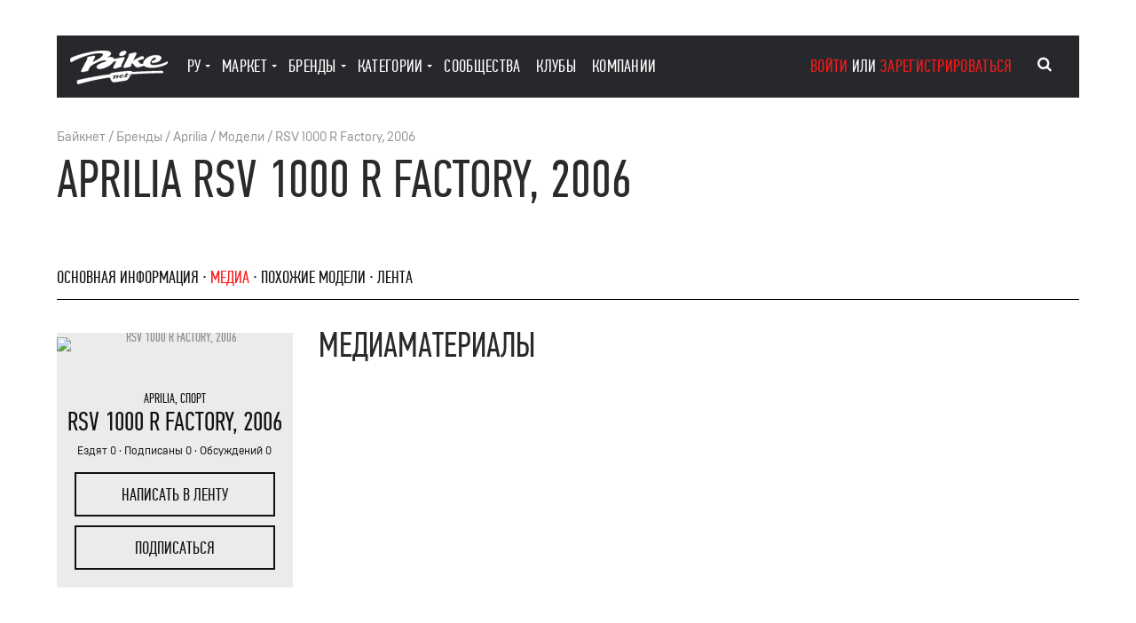

--- FILE ---
content_type: text/html; charset=utf-8
request_url: https://bike.net/Aprilia/570-RSV_1000_R_Factory_2006/media
body_size: 7299
content:
<!DOCTYPE html>
<html lang="RU">
<head>
<meta charset="UTF-8">
<meta http-equiv="content-type" content="text/html; charset=utf-8">
<meta http-equiv="X-UA-Compatible" content="IE=edge,chrome=1">
<meta name="viewport" content="width=device-width, initial-scale=1.0">
<meta name="format-detection" content="telephone=no">
<meta name="format-detection" content="address=no">
<meta name="description" content="Фотографии и видео Aprilia RSV 1000 R Factory, 2006. Bike.net – социальная сеть для мотоциклистов, где общение строится вокруг байков, брендов, мотоклассов и тем.">
<meta name="robots" content="noindex, nofollow">
<title>Фотографии и видео Aprilia RSV 1000 R Factory, 2006 | Bike.Net</title>
<link rel="alternate" hreflang="ru" href="https://bike.net/Aprilia/570-RSV_1000_R_Factory_2006/media">
<link rel="alternate" hreflang="x-default" href="https://bike.net/Aprilia/570-RSV_1000_R_Factory_2006/media">
<link rel="alternate" hreflang="en" href="https://bike.net/en/Aprilia/570-RSV_1000_R_Factory_2006/media">
<link rel="alternate" hreflang="zh" href="https://bike.net/zh/Aprilia/570-RSV_1000_R_Factory_2006/media">
<link rel="alternate" hreflang="hi" href="https://bike.net/hi/Aprilia/570-RSV_1000_R_Factory_2006/media">
<link rel="preload" href="/res/fonts/fontawesome-webfont.woff2?v=4.7.0" as="font" type="font/woff2" crossorigin="anonymous">
<link rel="preload" href="/res/fonts/fontawesome-webfont.woff?v=4.7.0" as="font" type="font/woff" crossorigin="anonymous">
<link rel="preload" href="/res/fonts/fontawesome-webfont.ttf?v=4.7.0" as="font" type="font/ttf" crossorigin="anonymous">
<link rel="icon" type="image/png" href="/favicon-32x32.png" sizes="32x32">
<link rel="icon" type="image/png" href="/favicon-16x16.png" sizes="16x16">
<script>
window.paceOptions = {
ajax: {
trackMethods: ['GET', 'POST', 'PUT', 'DELETE', 'REMOVE'],
trackWebSockets: false,
ignoreURLs: [/nopace=1/]
}
};
</script><link href="https://bike.net/res/css_min/main.css?v32" rel="preload" as="style">
<link href="https://bike.net/res/css_min/main.css?v32" rel="stylesheet" type="text/css">
<link href="https://bike.net/res/css_min/base/1.css?v7" rel="preload" as="style">
<link href="https://bike.net/res/css_min/base/1.css?v7" rel="stylesheet" type="text/css">
<link href="https://bike.net/res/css_min/components/1.css?v40" rel="preload" as="style">
<link href="https://bike.net/res/css_min/components/1.css?v40" rel="stylesheet" type="text/css">
<link href="https://bike.net/res/css_min/layout/1.css?v50" rel="preload" as="style">
<link href="https://bike.net/res/css_min/layout/1.css?v50" rel="stylesheet" type="text/css">
<link href="https://bike.net/res/css_min/pages/1.css?v20" rel="preload" as="style">
<link href="https://bike.net/res/css_min/pages/1.css?v20" rel="stylesheet" type="text/css">
<link href="https://bike.net/res/js_min/vendor/1.js?v37" rel="preload" as="script">
<script src="https://bike.net/res/js_min/vendor/1.js?v37" type="text/javascript"></script><link href="https://bike.net/res/js_min/libs/1.js?v42" rel="preload" as="script">
<script src="https://bike.net/res/js_min/libs/1.js?v42" type="text/javascript"></script><link href="https://bike.net/res/js_min/models/1.js?v128" rel="preload" as="script">
<script src="https://bike.net/res/js_min/models/1.js?v128" type="text/javascript"></script><link href="https://bike.net/res/js_min/vendor/locale/RU.js?v1" rel="preload" as="script">
<script src="https://bike.net/res/js_min/vendor/locale/RU.js?v1" type="text/javascript"></script><script>
var _GL_CUR_LANG='RU';
</script>
</head>
<body>
<div class="overlay" id="id_modal_overlay" style="display: none;" onclick="m_popup.close()">
<div class="popup-wrapper" id="id_popup_wrapper"></div>
<div class="popup-vcenter"></div>
</div>
<script>var _GL_LANG='RU';var _GL_USER_ID=0;</script><div class="main">
<div class="profile"><div class="page profile-media">
<div class="container">
<div class="col-l-16 col-d-12 col-m-10 col-s-6 col-xs-4"><header id="id_header" class="header clearfix"><div class="logo"><a href="/" aria-label="Main page"><svg viewBox="0 0 455.92 155.91"><g><g><path d="M153.75,19.94c-3.44,8.28-17.42,18.47-38.78,28.15A75.78,75.78,0,0,0,103.85,54L115,32.59c2.3-4.34,1.53-10-6.26-8.31l-22.36,4.6C80,30.16,79.25,34.51,80.4,39L53.18,90.61c-2.17,4.09-2.68,9.84,6.39,8.05L83.08,93.8l9.38-18c5-7.34,30.18-21,48.25-27.12,8-2.63,28.83-8.24,28.87,1-16.49,5.07-32.35,10.87-39.86,16.51-10.35,7.67-5.37,16.87,2.94,18.53,14.12,2.75,56.38-10.64,70.71-34.29l13.53-2.77L203.08,74.89c-2.17,4.34-1.53,9.84,6.26,8.31l23.51-6.77c6.39-1.28,7.16-5.62,6-10.09l14.06-27.48c2.17-4.09,2.68-9.84-6.39-8.05L223,35.66,206.4,39.09c-2.19-6.86-13.83-9.83-23.89-8.93-4,.37-8.94,1.1-14.33,2.12,10.7-4,19.78-8.8,21.88-14.77,7.79-22.36-48.43-19-81-13.16-34.5,6.26-65,12.14-101,27.35C-.36,35.27-3.69,46.77,5.52,53.93c17.38-11.76,65.43-31.31,98-38C123.85,11.89,158.35,8.95,153.75,19.94Z"></path><path d="M424,93.8c-29.65,0-101.72,3.32-134.69,5.37-2.17-4.6-4.09-5.75-13.93-5.11-15,1-51,4.47-71.56,7.8-13.42,2.17-15.72,3.71-17.51,8.05-45.62,5-109.9,17.51-146.7,25.94-10.1,2.3-9.2,9.84-3.71,20.06,37.83-11.88,98.52-25,149.38-32.2l5,9.84c6.77,13.29,7.67,14.06,26.2,11.37l32.84-4.86c18.4-2.68,19.42-4.34,27-16.48l7.41-11.88-17.76,2.17-3.45,6.39,5.75-.64c.26.51.26,2.81-1.79,3.07l-11.63,1.41c-1.79.26-2-1-1.53-2.17l3.45-6.9-3.45.51,1.28-2.68,3.58-.51,2.3-4.47c-.26-1.28-.13-2.3,1.79-2.56l5.75-.64c1.92-.26,2.17,1.15,1.66,2.17l-2.43,4.47s7.67-1.28,18-2c39.23-3.07,119.1-6,149.77-6C433.74,93.42,433.35,93.8,424,93.8ZM226.72,118.72l-3.32,5.88c.26,1.28.13,2.17-1.53,2.68l-6,1c-1.66.38-1.92-1.15-1.41-2.17l3.45-6.64c.64-1.15-.13-2-1.41-1.66-1.53.38-3.07,1.66-4.73,3.83L209,127c.26,1.28.13,2.17-1.66,2.68l-5.75.89c-1.92.51-2.17-1-1.66-2.17l5.11-10-5.75.89c-.26-.51-.38-3.07,1.79-3.45l12-2c1.92-.38,2.17,1.15,1.66,2l-.38.77a12.35,12.35,0,0,1,7.92-3.45C226.21,113.22,228.12,116.29,226.72,118.72Zm23.77,3.45c-3.2,2.68-8.18,4.22-12.27,4.47-8.56.38-11-4.09-9.07-8.31,2.3-5.49,8.69-7.16,12.91-7.54,2-.13,9.58-.13,7.41,4.6-2.55,5.37-10.86,5.5-12.91,5.37,0,1.53,1.15,2.55,4.09,2.3a19.55,19.55,0,0,0,9.59-3.32A1.4,1.4,0,0,1,250.49,122.17Z"></path><path d="M243.84,23.9c10.22-2,14.31-6.13,17.25-11.76,3.19-6,2.3-13-12.78-10.09C238,4.22,233.87,8.31,230.94,13.93,227.74,19.94,228.63,27,243.84,23.9Z"></path><path d="M243.71,114.89c.51-1.28-.25-1.53-1-1.53-2.68.51-4.09,2.43-5.24,4.47a7,7,0,0,0-.64,1.41C240.14,119.1,242.95,116.29,243.71,114.89Z"></path><path d="M453.67,50.22c-17.51,10.22-38.21,16.1-62.11,17.12-18,.77-20.83-8.56-14.57-19,4.34-7.41,9.84-15.46,18.78-16.87,3.58-.51,6.9,1.15,4.47,6-2.68,5.37-11.76,9.84-18,11.25l-1,3.19c-1.66,5.24,3.83,5.24,7.79,4.86,12.91-1.15,30.54-6,35.91-17.76,8.18-18.15-22.62-18.27-30.8-17.51-16.48,1.53-39,9.07-49.71,27.6a29.1,29.1,0,0,0-2.71,10.86l-3.43,1c-7,2-10,.38-12.65-2.43l-10.18-11.1a110.89,110.89,0,0,1,28.46-9.22c.89-9.84-.26-13.8-10.74-11.12-5.57,1.36-17.86,7-39.19,20.06l15-29.52c2.17-4.34,1.53-9.84-6.26-8.31l-22.36,4.6c-6.39,1.28-7.16,5.62-6,10.1l-24,47.28c-2.17,4.34-1.53,10,6.26,8.31L279,74.89c6.39-1.28,7.16-5.62,6-10.1l4.73-9.29-.51,1.11,14.57,15.72c4.47,5.62,11.76,6.26,18.66,4.22L345,69.66c5.45,6.49,17.65,9.7,36.36,9.7,22.49,0,54.82-7.28,70.16-17.25C456.23,59,457.5,56.1,453.67,50.22Z"></path></g></g></svg></a></div>
<div class="header-content clearfix">
<ul class="header-menu unstyled cjs_main_menu">
<li class="header-menu-item">
<a class="header-menu-link header-menu-link-drop pointer" onmouseover="m_header.show_langs(this)" onclick="return m_header.show_langs(this)">Ру</a><div class="header-dropdown c_m2_html_loader c_lang" id="id_header_langs">
<div class="header-dropdown-close"><button onclick="m_header.menu_show_main(this)">Главное меню</button></div>
<div class="c_lang_inner">
<div class="header-dropdown-item"><a href="/ru/Aprilia/570-RSV_1000_R_Factory_2006/media">Ру</a></div>
<div class="header-dropdown-item"><a href="/en/Aprilia/570-RSV_1000_R_Factory_2006/media">En</a></div>
<div class="header-dropdown-item"><a href="/zh/Aprilia/570-RSV_1000_R_Factory_2006/media">汉语</a></div>
<div class="header-dropdown-item"><a href="/hi/Aprilia/570-RSV_1000_R_Factory_2006/media">हिन्दी</a></div>
</div>
</div>
</li>
<li class="header-menu-item">
<a class="header-menu-link header-menu-link-drop" href="/market" onmouseover="m_header.show_market(this)" onclick="return m_header.show_market(this)">маркет</a><div class="header-dropdown c_m2_html_loader c_market" id="id_header_market">
<div class="header-dropdown-close"><button onclick="m_header.menu_show_main(this)">Главное меню</button></div>
<div class="c_market_inner">
<div class="header-dropdown-item"><a href="/market/bike">Байки</a></div>
<div class="header-dropdown-item"><a href="/market/spare">Зап. части и аксессуары</a></div>
<div class="header-dropdown-item"><a href="/market/tire">Шины</a></div>
<div class="header-dropdown-item"><a href="/market/equip">Экипировка</a></div>
<div class="header-dropdown-item"><a href="/market/service">Услуги</a></div>
<hr>
<div class="header-dropdown-item"><a href="/market/add">Создать объявление</a></div>
</div>
</div>
</li>
<li class="header-menu-item">
<a class="header-menu-link header-menu-link-drop" href="/vendors" onmouseover="m_header.show_vendors(this)" onclick="return m_header.show_vendors(this)">бренды</a><script>
m_html_loader.register('#id_header_vendors', 'header_vendors', false, '', '');
</script><div class="header-dropdown" id="id_header_vendors"></div>
</li>
<li class="header-menu-item">
<a class="header-menu-link header-menu-link-drop" onmouseover="m_header.show_categories(this)" onclick="return m_header.show_categories(this)">категории</a><script>
m_html_loader.register('#id_header_categories', 'header_categories', false, '', '');
</script><div class="header-category" id="id_header_categories"></div>
</li>
<li class="header-menu-item"><a href="/communities" class="header-menu-link">сообщества</a></li>
<li class="header-menu-item"><a href="/clubs" class="header-menu-link">клубы</a></li>
<li class="header-menu-item"><a href="/companies" class="header-menu-link">компании</a></li>
</ul>
<div class="header-auth">
<a class="js-popup" onclick="m_popup.open('login')">войти</a> или <a class="js-popup" onclick="m_popup.open('registration')">зарегистрироваться</a><script>
m_popup.register('login', '', '1', 'small', '');
</script><script>
m_popup.register('registration', '', '1', 'small', '');
</script><script>
m_popup.register('passrem', '', '1', 'small', '');
</script>
</div>
</div>
<button class="header-opener" aria-label="Main menu" id="id_header_opener" onclick="m_header.menu_show(this)"><span></span></button><div class="header-search" onclick="global.stop_bubble_body(event, 'cm_header.search_show');">
<button class="header-search-btn" aria-label="Search" type="button" onclick="m_header.search_show(this, event, '/')"><i class="fa fa-search" aria-hidden="true"></i></button> <div class="header-search-input" style="overflow: visible">
<input type="text" id="sel_id_main_qsearch" onclick="global.stop_bubble_body(event)" class="c_qs_JkONNCDTQSVS c_site_qsearch" placeholder="Быстрый поиск" name="sel_site_qsearch"><script>
global.init_ir_select_type_autoselect( '.c_qs_JkONNCDTQSVS',
{  options: {
html: global.replace_amp('/action/qsearch/site?search='),
html_init:'/action/qsearch/site?action=restore_search',
max_height: 300,
min_length: 1,
is_readonly: false,
add_html:'<i class="icon_input_add icon-plus-circled"></i>'
},
cl_select: null,
cl_select_confirm: 
function(sel_id,sel_title,this_obj){

m_header.do_select_qsearch(sel_id,sel_title,this_obj);
},
cl_key: null,
cl_key_enter: function(sel_id, cur_title, this_obj, j_select_div, key_code){m_header.do_qsearch_enter('/', cur_title);},
cl_load_next: null,
cl_while_scrolling: null,
cl_resize: function(this_obj, j_select_div){ m_header.resize_search_select_div(this_obj, j_select_div); }
}
);
</script><input id="id_main_qsearch" type="hidden" name="site_qsearch" value="">
</div>
</div></header></div>
<script src="https://bike.net/res/js_min/pages/p_media.js?v1" type="text/javascript"></script><div class="page col-l-16 col-d-12 col-m-10 col-s-6 col-xs-4">
<div class="page-subtitle">
<a href="/">Байкнет</a> / <a href="/vendors">Бренды</a> / <a href="/Aprilia">Aprilia</a> / <a href="/Aprilia/models">Модели</a> / <a href="/Aprilia/570-RSV_1000_R_Factory_2006">RSV 1000 R Factory, 2006</a><script type="application/ld+json">
{
"@context": "https://schema.org",
"@type": "BreadcrumbList",
"itemListElement":
[

{ "@type": "ListItem",
"item": {
"@id": "https://bike.net/",
"name": "Байкнет"
}
}

,{ "@type": "ListItem",
"item": {
"@id": "https://bike.net/vendors",
"name": "Бренды"
}
}

,{ "@type": "ListItem",
"item": {
"@id": "https://bike.net/Aprilia",
"name": "Aprilia"
}
}

,{ "@type": "ListItem",
"item": {
"@id": "https://bike.net/Aprilia/models",
"name": "Модели"
}
}

,{ "@type": "ListItem",
"item": {
"@id": "https://bike.net/Aprilia/570-RSV_1000_R_Factory_2006",
"name": "RSV 1000 R Factory, 2006"
}
}

]
}
</script>
</div>
<h1 class="h1 page-title">Aprilia RSV 1000 R Factory, 2006</h1>
<ul class="page-menu unstyled">
<li class="page-menu-item"><a href="/Aprilia/570-RSV_1000_R_Factory_2006">Основная информация</a></li>
<li class="page-menu-item"><a class="active" href="/Aprilia/570-RSV_1000_R_Factory_2006/media">медиа</a></li>
<li class="page-menu-item"><a href="/Aprilia/570-RSV_1000_R_Factory_2006/similar">похожие модели</a></li>
<li class="page-menu-item"><a href="/Aprilia/570-RSV_1000_R_Factory_2006/feed">лента</a></li>
</ul>
<div class="cs_text" style=" ;display:none">
<div id="id_ht_zSpgwQCxkDDI" data-height="70" style="max-height:70px; overflow:hidden; display:inline-block"></div>
<div>
<a class="text-collapse__button text-collapse__button_open pointer" id="id_ht_zSpgwQCxkDDI_btn_show" onclick="m_ui.show_hidden_text('id_ht_zSpgwQCxkDDI', 'id_ht_zSpgwQCxkDDI_btn_show', 'id_ht_zSpgwQCxkDDI_btn_hid')"><span>Читать далее</span></a><a class="text-collapse__button text-collapse__button_open pointer" id="id_ht_zSpgwQCxkDDI_btn_hid" onclick="m_ui.hidde_hidden_text('id_ht_zSpgwQCxkDDI', 'id_ht_zSpgwQCxkDDI_btn_show', 'id_ht_zSpgwQCxkDDI_btn_hid')" style="display:none"><span>Свернуть</span></a>
</div>
<script>m_ui.init_hidden_text('id_ht_zSpgwQCxkDDI', 'id_ht_zSpgwQCxkDDI_btn_show', 'id_ht_zSpgwQCxkDDI_btn_hid')</script>
</div>
</div>
</div>
<div class="profile-content container cm_ui_autoheight_container">
<div class="col-l-4 col-d-4 col-m-4 col-s-6 col-xs-4 leftside cm_ui_autoheight">
<div id="id_info_KYipTrYHEkto" class="info">
<div class="info-img"><a onclick="$('#id_main_fotorama_usszRQAkmlif').data('fotorama').show( 'id_info_media_n' ).requestFullScreen();"><div class="c_img"><img alt="RSV 1000 R Factory, 2006" data-set_ratio="hor" class="c_img_adaptive " data-rjs="2" title="RSV 1000 R Factory, 2006" data-x="975" data-y="571" data-ratio="1.7075" data-version="9af" data-version_big="67f" data-version_orig="04c" data-ext="webp" data-media_id="22398" data-use_type="ref"></div></a></div>
<div class="info-logo" style="height:76px"></div>
<div class="info-mark">
<a href="/Aprilia">Aprilia</a>, <a href="/categories/sport">Спорт</a>
</div>
<div class="info-title">
<a href="/Aprilia/567-RSV_1000_R_2005">RSV 1000 R Factory</a>, 2006</div>
<div class="info-count">Ездят 0 · Подписаны 0 · Обсуждений 0</div>
<div class="info-buttons">
<div class="info-buttons-item"><a href="/Aprilia/570-RSV_1000_R_Factory_2006/feed?write" class="btn btn-secondary btn-large" onclick="m_topic.write(this, '/Aprilia/570-RSV_1000_R_Factory_2006/feed?write'); return false">написать в ленту</a></div>
<div class="info-buttons-item"><a class="btn btn-secondary btn-large" onclick="m_popup.open('login')">Подписаться<span class="c_m2_themes_cnt" uri="model://570"></span></a></div>
</div>
</div>
<div id="id_main_fotorama_usszRQAkmlif_container" style="visibility: hidden"><div id="id_main_fotorama_usszRQAkmlif" class="gallery" data-nav="false" data-thumbwidth="85" data-thumbheight="50" data-thumbmargin="9" data-arrows="always" data-loop="true" data-margin="0" data-auto="false" data-width="890" data-ratio="16/9" data-fit="cover" data-click="false" data-allowfullscreen="true"><img alt="RSV 1000 R Factory, 2006" id="id_info_media_22398" data-rjs="2" title="RSV 1000 R Factory, 2006" src="https://bike.net/res/media/img/oy800/ref/9af/22398.webp" data-full="https://bike.net/res/media/img/orig/ref/04c/22398.webp" style=" width:853px; height:500px;   
display: inline-block;
"></div></div>
<script>
m_image.init_fotorama_obj( $('#id_main_fotorama_usszRQAkmlif') );
$('#id_main_fotorama_usszRQAkmlif_container').hide();
</script>
</div>
<div class="col-l-12 col-d-8 col-m-6 col-s-6 col-xs-4 profile-garage-top"><div class="clearfix"><h2 class="profile-content-title">медиаматериалы</h2></div></div>
<div id="id_media">
<div id="id_main_fotorama_LZrwyGaurGzY_container" style="visibility: hidden"><div id="id_main_fotorama_LZrwyGaurGzY" class="gallery" data-nav="false" data-thumbwidth="85" data-thumbheight="50" data-thumbmargin="9" data-arrows="always" data-loop="true" data-margin="0" data-auto="false" data-width="890" data-ratio="16/9" data-fit="cover" data-click="false" data-allowfullscreen="true"></div></div>
<script>
m_image.init_fotorama_obj( $('#id_main_fotorama_LZrwyGaurGzY') );
$('#id_main_fotorama_LZrwyGaurGzY_container').hide();
</script>
</div>
</div>
</div></div>
<div class="container"><div class="page col-l-16 col-d-12 col-m-10 col-s-6 col-xs-4"><footer class="footer" id="id_main_footer"><div class="footer-logo"><a href="/" aria-label="Main page"><svg viewBox="0 0 455.92 155.91"><g><g><path d="M153.75,19.94c-3.44,8.28-17.42,18.47-38.78,28.15A75.78,75.78,0,0,0,103.85,54L115,32.59c2.3-4.34,1.53-10-6.26-8.31l-22.36,4.6C80,30.16,79.25,34.51,80.4,39L53.18,90.61c-2.17,4.09-2.68,9.84,6.39,8.05L83.08,93.8l9.38-18c5-7.34,30.18-21,48.25-27.12,8-2.63,28.83-8.24,28.87,1-16.49,5.07-32.35,10.87-39.86,16.51-10.35,7.67-5.37,16.87,2.94,18.53,14.12,2.75,56.38-10.64,70.71-34.29l13.53-2.77L203.08,74.89c-2.17,4.34-1.53,9.84,6.26,8.31l23.51-6.77c6.39-1.28,7.16-5.62,6-10.09l14.06-27.48c2.17-4.09,2.68-9.84-6.39-8.05L223,35.66,206.4,39.09c-2.19-6.86-13.83-9.83-23.89-8.93-4,.37-8.94,1.1-14.33,2.12,10.7-4,19.78-8.8,21.88-14.77,7.79-22.36-48.43-19-81-13.16-34.5,6.26-65,12.14-101,27.35C-.36,35.27-3.69,46.77,5.52,53.93c17.38-11.76,65.43-31.31,98-38C123.85,11.89,158.35,8.95,153.75,19.94Z"></path><path d="M424,93.8c-29.65,0-101.72,3.32-134.69,5.37-2.17-4.6-4.09-5.75-13.93-5.11-15,1-51,4.47-71.56,7.8-13.42,2.17-15.72,3.71-17.51,8.05-45.62,5-109.9,17.51-146.7,25.94-10.1,2.3-9.2,9.84-3.71,20.06,37.83-11.88,98.52-25,149.38-32.2l5,9.84c6.77,13.29,7.67,14.06,26.2,11.37l32.84-4.86c18.4-2.68,19.42-4.34,27-16.48l7.41-11.88-17.76,2.17-3.45,6.39,5.75-.64c.26.51.26,2.81-1.79,3.07l-11.63,1.41c-1.79.26-2-1-1.53-2.17l3.45-6.9-3.45.51,1.28-2.68,3.58-.51,2.3-4.47c-.26-1.28-.13-2.3,1.79-2.56l5.75-.64c1.92-.26,2.17,1.15,1.66,2.17l-2.43,4.47s7.67-1.28,18-2c39.23-3.07,119.1-6,149.77-6C433.74,93.42,433.35,93.8,424,93.8ZM226.72,118.72l-3.32,5.88c.26,1.28.13,2.17-1.53,2.68l-6,1c-1.66.38-1.92-1.15-1.41-2.17l3.45-6.64c.64-1.15-.13-2-1.41-1.66-1.53.38-3.07,1.66-4.73,3.83L209,127c.26,1.28.13,2.17-1.66,2.68l-5.75.89c-1.92.51-2.17-1-1.66-2.17l5.11-10-5.75.89c-.26-.51-.38-3.07,1.79-3.45l12-2c1.92-.38,2.17,1.15,1.66,2l-.38.77a12.35,12.35,0,0,1,7.92-3.45C226.21,113.22,228.12,116.29,226.72,118.72Zm23.77,3.45c-3.2,2.68-8.18,4.22-12.27,4.47-8.56.38-11-4.09-9.07-8.31,2.3-5.49,8.69-7.16,12.91-7.54,2-.13,9.58-.13,7.41,4.6-2.55,5.37-10.86,5.5-12.91,5.37,0,1.53,1.15,2.55,4.09,2.3a19.55,19.55,0,0,0,9.59-3.32A1.4,1.4,0,0,1,250.49,122.17Z"></path><path d="M243.84,23.9c10.22-2,14.31-6.13,17.25-11.76,3.19-6,2.3-13-12.78-10.09C238,4.22,233.87,8.31,230.94,13.93,227.74,19.94,228.63,27,243.84,23.9Z"></path><path d="M243.71,114.89c.51-1.28-.25-1.53-1-1.53-2.68.51-4.09,2.43-5.24,4.47a7,7,0,0,0-.64,1.41C240.14,119.1,242.95,116.29,243.71,114.89Z"></path><path d="M453.67,50.22c-17.51,10.22-38.21,16.1-62.11,17.12-18,.77-20.83-8.56-14.57-19,4.34-7.41,9.84-15.46,18.78-16.87,3.58-.51,6.9,1.15,4.47,6-2.68,5.37-11.76,9.84-18,11.25l-1,3.19c-1.66,5.24,3.83,5.24,7.79,4.86,12.91-1.15,30.54-6,35.91-17.76,8.18-18.15-22.62-18.27-30.8-17.51-16.48,1.53-39,9.07-49.71,27.6a29.1,29.1,0,0,0-2.71,10.86l-3.43,1c-7,2-10,.38-12.65-2.43l-10.18-11.1a110.89,110.89,0,0,1,28.46-9.22c.89-9.84-.26-13.8-10.74-11.12-5.57,1.36-17.86,7-39.19,20.06l15-29.52c2.17-4.34,1.53-9.84-6.26-8.31l-22.36,4.6c-6.39,1.28-7.16,5.62-6,10.1l-24,47.28c-2.17,4.34-1.53,10,6.26,8.31L279,74.89c6.39-1.28,7.16-5.62,6-10.1l4.73-9.29-.51,1.11,14.57,15.72c4.47,5.62,11.76,6.26,18.66,4.22L345,69.66c5.45,6.49,17.65,9.7,36.36,9.7,22.49,0,54.82-7.28,70.16-17.25C456.23,59,457.5,56.1,453.67,50.22Z"></path></g></g></svg></a></div>
<div class="footer-copy">
©2025. <a href="/" aria-label="Main page">bike.net</a><div style="font-size: 13px"><a href="/privacy">Конфиденциальность</a></div>
</div>
<ul class="footer-menu unstyled">
<li><a rel="nofollow" href="https://itunes.apple.com/us/app/bike.net-soobsestvo-motociklistov/id1119986429" target="_blank"><img data-rjs="2" src="/res/img/app-apple-2.png" width="115" height="34" alt="Скачать из AppStore" title="Скачать из AppStore"></a></li>
<li><a href="https://play.google.com/store/apps/details?id=ir.bikenet" target="_blank" rel="nofollow"><img data-rjs="2" src="/res/img/app-google-2.png" width="115" height="34" alt="Скачать из Google Play" title="Скачать из Google Play"></a></li>
</ul></footer></div></div>
</div>
<script>m_ui.calck_autoheight_all()</script><a id="id_onboarding_button" class="onboarding" style="display: none" onclick="m_onboarding.toggle()"><span class="onboarding__icon onboarding__icon_question"></span><span class="onboarding__icon onboarding__icon_close"></span></a><script>
(function(i,s,o,g,r,a,m){i['GoogleAnalyticsObject']=r;i[r]=i[r]||function(){
(i[r].q=i[r].q||[]).push(arguments)},i[r].l=1*new Date();a=s.createElement(o),
m=s.getElementsByTagName(o)[0];a.async=1;a.src=g;m.parentNode.insertBefore(a,m)
})(window,document,'script','//www.google-analytics.com/analytics.js','ga');
ga('create', 'UA-44777274-1', 'bike.net');
ga('send', 'pageview');
</script><script type="text/javascript">
(function(m,e,t,r,i,k,a){
m[i]=m[i]||function(){
(m[i].a=m[i].a||[]).push(arguments)
};
m[i].l=1*new Date();
k=e.createElement(t),a=e.getElementsByTagName(t)[0],k.async=1,k.src=r,a.parentNode.insertBefore(k,a)
})
(window, document, "script", "https://cdn.jsdelivr.net/npm/yandex-metrica-watch/tag.js", "ym");
ym(22559425, "init",
{ clickmap:true,
trackLinks:true,
accurateTrackBounce:true,
webvisor:true,
trackHash:true
}
);
</script><noscript><div><img src="https://mc.yandex.ru/watch/22559425" style="position:absolute; left:-9999px;" alt=""></div></noscript>
<script src="https://accounts.google.com/gsi/client" async="async" defer></script><script>
function _gl_do_google_jwt(responce){
m_user.do_google_jwt(responce, 1, '0');
}
</script><div id="g_id_onload" data-client_id="658734143280-9sqt908appvo3cjcf8qi5dtb5hnjlf6d.apps.googleusercontent.com" data-context="signin" data-ux_mode="popup" data-callback="_gl_do_google_jwt" data-auto_prompt="true"></div>
</body>
</html>

--- FILE ---
content_type: text/css
request_url: https://bike.net/res/css_min/base/1.css?v7
body_size: 1735
content:
html{box-sizing:border-box;font-size:17px;-ms-text-size-adjust:100%;-webkit-text-size-adjust:100%;text-rendering:optimizeLegibility;line-height:1.65}html,body,div,span,applet,object,iframe,h1,h2,h3,h4,h5,h6,p,blockquote,pre,a,abbr,acronym,address,big,cite,code,del,dfn,em,img,ins,kbd,q,s,samp,small,strike,strong,sub,sup,tt,var,b,u,i,center,dl,dt,dd,ol,ul,li,fieldset,form,label,legend,table,caption,tbody,tfoot,thead,tr,th,td,article,aside,canvas,details,embed,figure,figcaption,footer,header,hgroup,menu,nav,output,ruby,section,summary,time,mark,audio,video{vertical-align:baseline}*{-webkit-tap-highlight-color:rgba(255,255,255,0);-webkit-tap-highlight-color:transparent;box-sizing:inherit}*:before,*:after{box-sizing:inherit}body{color:#2a2a2a;font-family:'Brutal Type';font-weight:400;font-size:17px;line-height:1.65}body,h1,h2,h3,h4,h5,h6,p{margin:0;font-weight:inherit}input,button,select,textarea{font-weight:400;line-height:1.65;font-family:inherit;font-size:inherit}a{text-decoration:none;color:inherit;cursor:pointer}a:focus{outline:0}input,fieldset{border:0;padding:0;margin:0;min-width:0;font-size:1rem;font-family:inherit}input[type="search"]{-webkit-appearance:textfield}input[type="search"]::-webkit-search-cancel-button,input[type="search"]::-webkit-search-decoration{-webkit-appearance:none}input:focus,textarea:focus{outline:0}textarea{resize:vertical}input[type="number"]{-moz-appearance:textfield}input[type="number"]::-webkit-inner-spin-button,input[type="number"]::-webkit-outer-spin-button{-webkit-appearance:none;appearance:none}input[type="submit"],button{cursor:pointer;border:none;background:0 0;padding:0}input[type="submit"][disabled],button[disabled]{cursor:default}input[type="submit"]:focus,button:focus{outline:none}select:focus{outline:none}svg{display:inline-block}img{max-width:100%;border:none}.clearfix:before,.clearfix:after{display:table;content:"";line-height:0}.clearfix:after{clear:both}::-webkit-input-placeholder{color:#000;opacity:1}::-moz-placeholder{color:#000;opacity:1}:-ms-input-placeholder{color:#000;opacity:1}::placeholder{color:#000;opacity:1}:focus::-webkit-input-placeholder{color:transparent}:focus::-moz-placeholder{color:transparent}:focus:-ms-input-placeholder{color:transparent}:focus::placeholder{color:transparent}label{cursor:pointer;-webkit-user-select:none;-moz-user-select:none;-ms-user-select:none;user-select:none;display:inline-block}.unstyled{margin:0;padding:0;list-style:none}.unstyled li{padding:0;margin:0}.unstyled li:before{display:none}@font-face{font-display:swap;font-family:'Brutal Type';src:url("/res/fonts/hinted-.woff2") format("woff2"),url("/res/fonts/hinted-.woff") format("woff"),url("/res/fonts/hinted-.ttf") format("truetype");font-weight:400;font-style:normal}@font-face{font-display:swap;font-family:'Brutal Type Bold';src:url("/res/fonts/BrutalType-Bold.woff2") format("woff2"),url("/res/fonts/BrutalType-Bold.woff") format("woff"),url("/res/fonts/BrutalType-Bold.ttf") format("truetype");font-weight:700;font-style:normal}@font-face{font-display:swap;font-family:'Brutal Type Medium';src:url("/res/fonts/BrutalType-Medium.ttf") format("truetype");font-weight:500;font-style:normal}@font-face{font-display:swap;font-family:'Brutal Type Light';src:url("/res/fonts/BrutalType-Light.ttf") format("truetype");font-weight:300;font-style:normal}@font-face{font-display:swap;font-family:'P F Din Text Comp Pro';src:url("/res/fonts/pfdintextcomppro-regular.woff2") format("woff2"),url("/res/fonts/pfdintextcomppro-regular.woff") format("woff"),url("/res/fonts/pfdintextcomppro-regular.ttf") format("truetype");font-weight:400;font-style:normal}h1,h2,h3,h4,h5,h6,.h1,.h2,.h3,.h4,.h5,.h6{font-weight:400;font-family:'P F Din Text Comp Pro';text-transform:uppercase;line-height:1}h1,.h1{font-size:3.529rem;margin-bottom:17px}.h1_lsp-0{letter-spacing:normal}h2,.h2{font-size:2.353rem;margin:.87em 0 20px}h3,.h3{font-size:1.765rem;margin:1.23em 0 .5em}h4,.h4{font-size:1.471rem;margin:1.5em 0 .63em}p{font-size:1rem;letter-spacing:-.2px;margin-bottom:.7em}p.large{font-size:1.235rem;line-height:1.43;margin-bottom:1.05em}p.small{font-size:.882rem;line-height:1.47;margin-bottom:1em;margin-top:.8em}blockquote{font-size:2.353rem;line-height:1;text-transform:uppercase;font-family:'P F Din Text Comp Pro';position:relative;margin:.24em .07em .5em;padding:.35em 0 .35em .8em;letter-spacing:-.4px}blockquote:before{position:absolute;top:0;left:0;bottom:0;width:.235rem;background-color:#fc181a;content:''}ol,ul{margin:.74em 0 .6em;padding-left:3.5em;list-style-position:outside}ol li,ul li{padding-left:.85em;margin-bottom:.73em}ol li:last-child,ul li:last-child{margin:0}ul{list-style:none}ul li{position:relative}ul li:before{position:absolute;top:0;left:-18px;content:'—'}.color-red{color:#e61717}@media screen and (max-width:1023px){html,body{font-size:15px}p.large{font-size:18px;line-height:1.7;margin-bottom:.75em}p{line-height:1.7}h1,.h1{font-size:40px}blockquote{font-size:22px;line-height:1.14;margin:.74em -2px 1.1em;padding:.1em 0 0 1em;letter-spacing:.2px}h2,.h2{font-size:30px;margin:.95em 0 .25em}h3,.h3{margin:1.1em 0 .06em}h4,.h4{font-size:1.3rem;margin:1.7em 0 .3em}ol,ul{padding-left:11px}}.c_small{font-size:.882rem!important}.mt-0{margin-top:0}